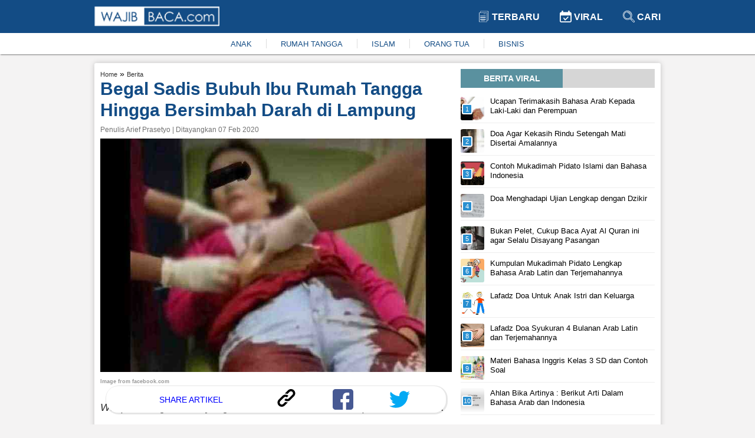

--- FILE ---
content_type: text/html; charset=UTF-8
request_url: https://www.wajibbaca.com/ap/0220/begal-sadis-bubuh-ibu-rumah-tangga-hingga-bersimbah-darah-di-lampung
body_size: 10472
content:
<!DOCTYPE html> <html itemscope="itemscope" itemtype="http://schema.org/WebPage" lang="id"> <head> <meta charset="utf-8" /> <meta content="width=device-width,minimum-scale=1,initial-scale=1" name="viewport" /> <meta content="public" http-equiv="Cache-control" /> <title> Begal Sadis Bubuh Ibu Rumah Tangga Hingga Bersimbah Darah di Lampung </title> <meta content="Begal Sadis Bubuh Ibu Rumah Tangga Hingga Bersimbah Darah di Lampung" name="description" /> <meta content="berita,berita viral,hari ini,lampung,begal,ibu rumah tangga" name="keywords" /> <meta content="Wajibbaca.com" name="author" /> <meta content="index, follow" name="robots" /> <meta content="442691155914632" property="fb:app_id" /> <meta content="article" property="og:type" /> <meta content="https://www.wajibbaca.com/ap/0220/begal-sadis-bubuh-ibu-rumah-tangga-hingga-bersimbah-darah-di-lampung" property="og:url" /> <meta content="Begal Sadis Bubuh Ibu Rumah Tangga Hingga Bersimbah Darah di Lampung" property="og:title" /> <meta content="https://firebasestorage.googleapis.com/v0/b/wajib-baca-com.appspot.com/o/undefined_1326.undefined?alt=media&amp;token=04650994-8338-4c8b-9139-4e29db1d1535" property="og:image" /> <meta content="image/jpeg" property="og:image:type" /> <meta content="Begal Sadis Bubuh Ibu Rumah Tangga Hingga Bersimbah Darah di Lampung" property="og:image:alt" /> <meta content="Begal Sadis Bubuh Ibu Rumah Tangga Hingga Bersimbah Darah di Lampung" property="og:image:title" /> <meta content="800" property="og:image:width" /> <meta content="800" property="og:image:height" /> <meta content="Jangan sampai seperti kejadian yang menimpa ibu rumah tangga ini, karena melihat korban sendirian walau dijalan yang terbilang ramai, kalau sudah gelap mata apa saja dilakukan, ibu rumah tangga ini ditebas dan ditusuk motor yang ditumpanginya dibawa kabur" property="og:description" /> <meta content="summary_large_image" name="twitter:card" /> <meta content="Jangan sampai seperti kejadian yang menimpa ibu rumah tangga ini, karena melihat korban sendirian walau dijalan yang terbilang ramai, kalau sudah gelap mata apa saja dilakukan, ibu rumah tangga ini ditebas dan ditusuk motor yang ditumpanginya dibawa kabur" name="twitter:description" /> <meta content="https://firebasestorage.googleapis.com/v0/b/wajib-baca-com.appspot.com/o/undefined_1326.undefined?alt=media&amp;token=04650994-8338-4c8b-9139-4e29db1d1535" name="twitter:image" /> <meta content="https://firebasestorage.googleapis.com/v0/b/wajib-baca-com.appspot.com/o/undefined_1326.undefined?alt=media&amp;token=04650994-8338-4c8b-9139-4e29db1d1535" name="twitter:image:src" /> <meta content="Begal Sadis Bubuh Ibu Rumah Tangga Hingga Bersimbah Darah di Lampung" name="twitter:title" /> <link href="https://firebasestorage.googleapis.com/v0/b/wajib-baca-com.appspot.com/o/undefined_1326.undefined?alt=media&amp;token=04650994-8338-4c8b-9139-4e29db1d1535" rel="image_src" /> <link href="https://www.wajibbaca.com/public/images/favicon.ico" rel="shortcut icon" type="image/ico" /> <link href="https://www.wajibbaca.com/ap/0220/begal-sadis-bubuh-ibu-rumah-tangga-hingga-bersimbah-darah-di-lampung" rel="canonical" />  <link href="https://www.wajibbaca.com/amp/ap/0220/begal-sadis-bubuh-ibu-rumah-tangga-hingga-bersimbah-darah-di-lampung" rel="amphtml" />  <script src="https://jsc.mgid.com/site/950487.js" async> </script> <style> *, ::before, ::after {box-sizing: border-box; } html {scroll-behavior: smooth; } body {background-color: rgb(244, 243, 243); margin: 0px; font-family: "Helvetica Neue", Helvetica, Arial, sans-serif; font-size: 14px; overflow-x: hidden; letter-spacing: 0px; font-weight: 400; font-style: normal; } a {text-decoration: none; color: #333333; } a:hover {color: #134c85; } p, h1, h2, h3, h4, h5, h6, blockquote, iframe, img {margin: 0px; padding: 0px; color: #333; } ul, ol {margin: 0px; padding: 0px; } img {border: 0px; vertical-align: middle; } /* Boostrap */ .row {display: -ms-flexbox; display: flex; -ms-flex-wrap: wrap; flex-wrap: wrap; } .col-1, .col-2, .col-3, .col-4, .col-5, .col-6, .col-7, .col-8, .col-9, .col-10, .col-11, .col-12 {position: relative; width: 100%; min-height: 1px; } .col-1 {-ms-flex: 0 0 8.33333%; flex: 0 0 8.33333%; max-width: 8.33333%; } .col-2 {-ms-flex: 0 0 16.66667%; flex: 0 0 16.66667%; max-width: 16.66667%; } .col-3 {-ms-flex: 0 0 25%; flex: 0 0 25%; max-width: 25%; } .col-4 {-ms-flex: 0 0 33.33333%; flex: 0 0 33.33333%; max-width: 33.33333%; } .col-5 {-ms-flex: 0 0 41.66667%; flex: 0 0 41.66667%; max-width: 41.66667%; } .col-6 {-ms-flex: 0 0 50%; flex: 0 0 50%; max-width: 50%; } .col-7 {-ms-flex: 0 0 58.33333%; flex: 0 0 58.33333%; max-width: 58.33333%; } .col-8 {-ms-flex: 0 0 66.66667%; flex: 0 0 66.66667%; max-width: 66.66667%; } .col-9 {-ms-flex: 0 0 75%; flex: 0 0 75%; max-width: 75%; } .col-10 {-ms-flex: 0 0 83.33333%; flex: 0 0 83.33333%; max-width: 83.33333%; } .col-11 {-ms-flex: 0 0 91.66667%; flex: 0 0 91.66667%; max-width: 91.66667%; } .col-12 {-ms-flex: 0 0 100%; flex: 0 0 100%; max-width: 100%; } .text-center {text-align: center; } .mg-top10 {margin-top: 10px; } .mg-top15 {margin-top: 15px; } .mg-right10 {margin-right: 10px; } .mg-right15 {margin-right: 15px; } .content {margin-top: 15px; display: table; position: relative; width: 100%; } .container {max-width: 75%; margin-left: auto; margin-right: auto; } .content-center {box-shadow: 0 0 10px 0 rgba(0, 0, 0, .2); background: #fff; padding: 10px; padding-bottom: 25px; border-radius: 3px; vertical-align: top; } #viralContent {position: sticky; position: -webkit-sticky; position: -moz-sticky; position: -ms-sticky; position: -o-sticky; } /* navbar */ .navbar {display: block; box-shadow: 1px 1px 2px rgba(0, 0, 0, .5); position: -webkit-sticky; position: -moz-sticky; position: -ms-sticky; position: -o-sticky; position: sticky; top: 0; z-index: 999; } .navbar-container {max-width: 75%; margin-left: auto; margin-right: auto; } .navbar-top {background: linear-gradient(to right, #134c85 0, #134c85 100%); padding: 10px 0px; } .navbar-top-link {display: inline-block; padding: 8px 15px; } .navbar-top-link a {font-size: 16px; font-weight: 700; text-transform: uppercase; color: #fff; } .navbar-top-link:last-child {padding-right: 0px; } .navbar-bottom {background: #fff; padding: 10px 0px; } .navbar-bottom ul {-webkit-box-pack: center; justify-content: center; list-style-type: none; display: inline-flex; } .navbar-bottom ul li {padding: 0px 1.5rem; border-right: 1px solid #ddd; } .navbar-bottom ul li:last-child {border-right: none; }  .navbar-bottom ul li a {color: #134c85; font-size: 13px; } .navbar-bottom ul li a:hover {color: #333; } /* Footer */ .footer {width: 100%; display: block; padding-top: 15px; padding-bottom: 15px; position: inherit!important; background: linear-gradient(to right, #134c85 0, #134c85 100%); } .footer ul {margin: 0; padding: 0; list-style: none; margin-bottom: 5px; display: -webkit-box; display: -ms-flexbox; display: flex; -webkit-box-orient: horizontal; -webkit-box-direction: normal; -ms-flex-flow: row wrap; flex-flow: row wrap; -webkit-box-pack: center; -ms-flex-pack: center; justify-content: center; } .footer ul li a {display: inline-block; position: relative; color: #fff; font-weight: 600; font-size: 16px; line-height: .82; } .footer ul li a img {vertical-align: baseline; height: 7px; margin: 0px 12px; margin-bottom: 2px; } .footer p {color: #fff; font-size: 12px; } .footer ul li {margin: 10px 0px; } .footer-list {display: block; } /* Slider */ .slider-container, .main-body {grid-template-columns: 65% 35%; display: grid; } .slider-ads {display: block; align-items: center; } .slider {position: relative; border-radius: 3px; border: 1px solid #eee } .slider-image {height: 300px; display: block; width: 100%; } .slider-link {z-index: 1; position: relative; display: block; height: 100%; color: #fff; } .slider-title {font-size: 18px; color: #fff; position: absolute; bottom: 0; left: 0; right: 0; font-weight: 700; padding-top: 30px; background-color: transparent; background: -webkit-linear-gradient(top, rgba(0, 0, 0, 0), rgba(0, 0, 0, 0.8)); background: linear-gradient(to bottom, rgba(0, 0, 0, 0), rgba(0, 0, 0, 0.8)); padding: 20px; } .slider-prev, .slider-next {cursor: pointer; position: absolute; top: 50%; width: auto; padding: 5px 10px; margin-top: -22px; color: white; font-weight: bold; font-size: 18px; transition: 0.6s ease; border-radius: 3px; user-select: none; background-color: #134c85; opacity: 0.7; z-index: 888; } .slider-next {right: 10px; } .slider-prev {left: 10px; } .slider-prev:hover, .slider-next:hover {background-color: transparent; color: #134c85; } .slider-bottom-container {grid-gap: 10px; grid-template-columns: repeat(3, 1fr); display: grid; grid-template-rows: auto; } .slider-bottom {display: block; } .slider-bottom-image {height: 162px; border-radius: 3px; border: 1px solid #eee; position: relative; } .slider-bottom-link {z-index: 1; position: relative; display: block; height: 100%; color: #fff; } .slider-bottom-title {font-size: 14px; color: #fff; position: absolute; bottom: 0; left: 0; right: 0; font-weight: 700; padding-top: 30px; background-color: transparent; background: -webkit-linear-gradient(top, rgba(0, 0, 0, 0), rgba(0, 0, 0, 0.8)); background: linear-gradient(to bottom, rgba(0, 0, 0, 0), rgba(0, 0, 0, 0.8)); padding: 20px; } /* animation */ .fade {-webkit-animation-name: fade; -webkit-animation-duration: 1.5s; animation-name: fade; animation-duration: 1.5s; } @-webkit-keyframes fade {from {opacity: .4 } to {opacity: 1 } } @keyframes fade {from {opacity: .4 } to {opacity: 1 } } /* Animation */ .kanal {ms-grid-column: 1; -ms-grid-row: 3; -ms-grid-column-span: 2; } .kanal>ul {display: flex; white-space: nowrap; overflow: auto; padding: 0px; list-style: none; margin: 0px; } .kanal>ul>li {margin-right: 15px; text-align: center; font-size: 12px; font-weight: 700; margin-left: 0px; width: 25%; min-width: 100px; white-space: normal; vertical-align: top; } .kanal>ul>li:last-child {margin-right: 0px; } .kanal>ul>li>div {border: 1px solid #eee; -webkit-border-radius: 3px; -moz-border-radius: 3px; -ms-border-radius: 3px; border-radius: 3px; cursor: pointer; -webkit-transition: all .4s ease; -moz-transition: all .4s ease; transition: all .4s ease; height: 100%; background-color: #fff; padding: 0; overflow: hidden; } .kanal>ul>li>div>a {display: block; position: relative; } .kanal>ul>li>div>a>figure {width: 100%; height: 150px; display: block; border-radius: 0; border-top-left-radius: 5px; border-top-right-radius: 5px; background-size: cover; background-position: 50%; margin: 0px; } .kanal>ul>li>div>a>figure>img {width: 100%; height: 100%; object-fit: cover; } /* Kanal */ .content-title {background: #d6d6d6; height: fit-content; text-align: center; margin-bottom: 10px; } .content-title .text {text-transform: uppercase; text-align: center; width: 173px; padding: 8px 8px 8px 8px; background: #5a919f; color: #fff; font-weight: 600 } .content-article-lastest {display: table; margin-bottom: 15px; } .content-article-lastest-left {display: table-cell; float: left; padding-right: 14px; } .content-article-lastest-left-image {width: 150px; height: 110px; } .content-article-lastest-right {width: 100%; border-bottom: 1px solid #eee; position: relative; vertical-align: middle; display: table-cell; } .content-article-lastest-right h2 {-webkit-font-smoothing: antialiased; font-weight: 800; font-size: 16px; line-height: 1.15; } .content-article-lastest-right span h4 {font-weight: 600; display: inherit; line-height: normal; margin: 0px; color: #134c85 } .content-article-lastest-right span {color: #969696; display: inline-block; margin: 10px 0px; } .content-article-load {text-align: center; } .content-article-load-button {position: relative; cursor: pointer; background: #134c85; display: inline-block; padding: 10px 40px; color: #fff; border-radius: 3px; } .content-article-load-button img {display: inline-block; width: 15px; vertical-align: sub; } .content-article-detail {display: block; } .content-article-detail-up {display: block; } .content-article-detail-up ul {list-style-type: none; } .content-article-detail-up ul li {display: inline-block; } .content-article-detail-up ul li h4 {display: initial; font-size: 11px; font-weight: 400; color: #eee; } .content-article-detail-up h1 {color: #134c85; font-size: 30px; line-height: 36px; } .content-article-detail-up .created_name {display: block; font-size: 12px; font-weight: 500; margin: 8px 0px; color: #727272; } .content-article-detail-down {display: block; } .content-article-detail-down p, .content-article-detail-down img, .content-article-detail-down br, .content-article-detail-down h2, .content-article-detail-down h3, .content-article-detail-down h4, .content-article-detail-down blockquote {margin: 0px; padding: 0px; overflow: hidden; max-width: 100%; height: auto; font-size: 18px; line-height: 1.5; font-weight: 400; } .content-article-detail-down .arab {text-align: right; font-size: 34px; line-height: 52px; overflow: hidden; } .content-article-detail-down ul, .content-article-detail-down ol {margin: 0px; font-size: 18px; padding-inline-start: 40px; line-height: 1.5; font-weight: 400; margin-bottom: 15px; } .content-article-detail-down .alamat-url {font-size: xx-small; font-weight: 700; margin-top: -15px; line-height: 1.4; color: #999; } .content-article-detail-down p {margin-bottom: 25px; } .content-article-detail-down p:last-child {margin-bottom: 0px; } .content-article-detail-down blockquote {background: #f9f9f9; border-left: 10px solid #afafaf; margin-bottom: 25px; padding: 0.5em 10px; quotes: "\201C""\201D""\2018""\2019"; } .content-article-detail-down blockquote:before {color: #ccc; content: open-quote; font-size: 4em; line-height: 0.1em; margin-right: 0.25em; vertical-align: -0.4em; } .content-article-detail-down blockquote p {display: inline; margin: 0px; } .content-article-detail-down h2, .content-article-detail-down h3, .content-article-detail-down h4 {font-weight: 700; margin-bottom: 10px; } .content-article-detail-down h2 {font-size: 24px; } .content-article-detail-down h3 {font-size: 22px; } .content-article-detail-down h4 {font-size: 20px; } .content-article-detail-down a {color: #134c85; } .content-article-detail-down a:hover {color: #333; } .content-article-detail-down .editor {display: block; padding-bottom: 25px; font-size: 18px; font-weight: 400; } .content-article-detail-down .bacajuga {padding: 15px; background-color: #fff; border-radius: 10px; margin-bottom: 15px; } .content-article-detail-down .bacajuga p {margin-bottom: 0px; } .content-article-detail-down .bacajuga ul {padding: 0px 20px; margin: 0px; } .content-article-detail-down iframe {width: 100%; } .content-article-detail-down .tags {display: block; } .content-article-detail-down .tags .keyword {background: linear-gradient(to right, #134c85 0, #134c85 100%); display: inline-block; padding: 5px 10px; margin-right: 10px; margin-bottom: 10px; } .content-article-detail-down .tags .keyword a {color: #fff; } /* Content */ @media only screen and (min-width: 1024px) {} @media only screen and (min-width: 992px) {.kanal {grid-column-start: 1; grid-column-end: 3; grid-row-start: 3; grid-row-end: 3; } } @media only screen and (min-width: 768px) {.mixed-feed-tap>.article-feed-card>div {height: 250px; border-radius: 5px; } .mixed-feed-tap>.article-feed-card>div>header {height: 130px; } } .mixed-feed-tap {display: grid; display: -ms-grid; -ms-grid-columns: 1fr 1fr; grid-template-columns: repeat(2, 1fr); grid-gap: 15px; row-gap: 20px; } .article-feed-card-header {display: flex; padding: 0; border: none; border-radius: 0; min-height: 100px; align-items: center; overflow: hidden; } .article-feed-card-header>a {display: block; width: 100%; outline: 0; } .article-feed-card-header>a>figure {margin: 0; } .article-feed-card-header>a>figure>div {width: 100%; display: block; } .article-feed-card-body {height: 118px; background: #fafafa; padding: 0 15px; } .article-feed-card-body>h4 {padding: 10px 0px; text-transform: capitalize; } .article-feed-card-body>h4>label>a {color: #134c85; font-size: .9375rem; font-weight: 300; } .article-feed-card-body>h2>a {font-size: 1rem; } /* Jiplak */ .viral {position: relative; width: 100%; display: -webkit-inline-box; margin: 5px 0px; padding-bottom: 4px; border-bottom: 1px solid #eee; } a:first-child .viral {margin-top: 0px; } a:last-child .viral {margin-bottom: 15px; } .viral-image {width: 40px; height: 40px; overflow: hidden; border-radius: 3px } .viral-content {padding-left: 10px; padding-right: 10px; max-width: 88%; max-height: 50px } .viral-content h3 {color: #000; margin: 0; font-size: 13px; line-height: 16px; font-weight: 400 } .viral-number {background: #298fd0; position: absolute; left: 2px; top: 12px; width: 18px; height: 18px; content: "1"; color: #fff; font-weight: 500; font-size: 11px; line-height: 14px; text-align: center; border: 2px solid #fff; z-index: 10; border-radius: 3px } /* Viral */ </style> <script> (function (i, s, o, g, r, a, m) { i['GoogleAnalyticsObject'] = r; i[r] = i[r] || function () { (i[r].q = i[r].q || []).push(arguments) }, i[r].l = 1 * new Date(); a = s.createElement(o), m = s.getElementsByTagName(o)[0]; a.async = 1; a.src = g; m.parentNode.insertBefore(a, m) })(window, document, 'script', 'https://www.google-analytics.com/analytics.js', 'ga'); ga('create', 'UA-61219025-1', 'auto', 'blogger'); ga('blogger.send', 'pageview'); </script>   <script src="https://fzgrpqktmq.com/script.js"></script>   <script async="" src="//pagead2.googlesyndication.com/pagead/js/adsbygoogle.js"> </script> <script> (adsbygoogle = window.adsbygoogle || []).push({ google_ad_client: "ca-pub-1862211663461186", enable_page_level_ads: false }); </script> <script async src="https://securepubads.g.doubleclick.net/tag/js/gpt.js" crossorigin="anonymous"></script> <script> window.googletag = window.googletag || {cmd: []}; googletag.cmd.push(function() { googletag.defineSlot('/23313062945/dummy/showcase-1', [300, 250], 'div-gpt-ad-1759821620745-0').addService(googletag.pubads()); googletag.pubads().enableSingleRequest(); googletag.enableServices(); }); </script> </head> <body> <nav class="navbar" id="navbar"> <div class="navbar-top"> <div class="container"> <div class="row"> <div class="col-6"> <a href="https://www.wajibbaca.com/" title="home"> <img alt="wajibbaca" src="https://www.wajibbaca.com/public/images/logo.png" width="212" height="35" title="logo wajibbaca" /> </a> </div> <div align="right" class="col-6"> <div class="navbar-top-link"> <a href="https://www.wajibbaca.com" title="home"> <img alt="Logo terbaru" src="https://www.wajibbaca.com/public/images/terbaru.svg" height="20" style="vertical-align: sub;" title="logo terbaru" width="20" /> Terbaru </a> </div> <div class="navbar-top-link"> <a href="https://www.wajibbaca.com/viral" title="Viral"> <img alt="Logo viral" src="https://www.wajibbaca.com/public/images/viral.svg" height="20" style="vertical-align: sub;" title="logo viral" width="20" /> Viral </a> </div> <div class="navbar-top-link"> <a href="https://www.wajibbaca.com/search?q=" title="Cari"> <img alt="Logo search" src="https://www.wajibbaca.com/public/images/search2.svg" height="20" style="vertical-align: sub;" title="logo search" width="20" /> Cari </a> </div> </div> </div> </div> </div> <div class="navbar-bottom"> <div class="container"> <div class="text-center"> <ul id="menuKeywordHot">  <li> <a href="https://www.wajibbaca.com/anak" title="anak"> ANAK </a> </li>  <li> <a href="https://www.wajibbaca.com/rumah-tangga" title="rumah-tangga"> RUMAH TANGGA </a> </li>  <li> <a href="https://www.wajibbaca.com/islam" title="islam"> ISLAM </a> </li>  <li> <a href="https://www.wajibbaca.com/orang-tua" title="orang-tua"> ORANG TUA </a> </li>  <li> <a href="https://www.wajibbaca.com/bisnis" title="bisnis"> BISNIS </a> </li>  </ul> </div> </div> </div> </nav> <div class="container"> <div class="content"> <div class="content-center">  <div class="mg-top15" id="contentIndex"> <div class="main-body"> <div class="mg-right15" style="display: inline-grid;">  <div class="content-article-detail"> <div class="content-article-detail-up">  <ul itemscope="" itemtype="http://schema.org/BreadcrumbList"> <li itemprop="itemListElement" itemscope="" itemtype="http://schema.org/ListItem"> <h4> <a href="https://www.wajibbaca.com" itemprop="item" itemtype="http://schema.org/Thing" title="Home"> <span itemprop="name"> Home </span> <meta content="1" itemprop="position" /> </a> </h4> </li> <span> » </span> <li itemprop="itemListElement" itemscope="" itemtype="http://schema.org/ListItem"> <h4> <a href="https://www.wajibbaca.com/berita" itemprop="item" itemtype="http://schema.org/Thing" title="Berita"> <span itemprop="name"> Berita </span> <meta content="2" itemprop="position" /> </a> </h4> </li> </ul>  <h1 id="judul"> Begal Sadis Bubuh Ibu Rumah Tangga Hingga Bersimbah Darah di Lampung </h1>  <span class="created_name"> Penulis Arief Prasetyo | Ditayangkan 07 Feb 2020 </span>  </div> <div class="content-article-detail-down"> <p><a href="facebook.com" target="_blank"><img width="700" height="350" src="https://firebasestorage.googleapis.com/v0/b/wajib-baca-com.appspot.com/o/undefined_1326.undefined?alt=media&token=04650994-8338-4c8b-9139-4e29db1d1535" alt="Begal Sadis Bubuh Ibu Rumah Tangga Hingga Bersimbah Darah di Lampung" title="Begal Sadis Bubuh Ibu Rumah Tangga Hingga Bersimbah Darah di Lampung"/></a></p><p class="alamat-url">Image from facebook.com</p><p><i>Waspada bagi ibu-ibu yang keluar rumah sendirian sampai larut malam...</i></p><p><i>Jangan sampai seperti kejadian yang menimpa ibu rumah tangga ini, karena melihat korban sendirian walau dijalan yang terbilang ramai, kalau sudah gelap mata apa saja dilakukan, ibu rumah tangga ini ditebas dan ditusuk motor yang ditumpanginya dibawa kabur.</i></p><p>Kasus kriminalitas jalanan harus menjadi perhatian pemotor atau pengemudi mobil.<br/></p><p>Hampir di beberapa daerah, pemotor kerap menjadi korban begal sampai jambret.</p><p>Karena itu, pemotor yang sering pulang kerja larut malam harus semakin waspada.</p><p>Insiden pembegalan kembali menimpa seorang ibu rumah tangga di Lampung Selatan pada Rabu (5/2/2020) pukul 18.30 WIB.</p><p>Korban bernama Anis Suningsih (34) menghembuskan napas terakhir setibanya di rumah sakit.</p><p><b>Baca Juga:</b></p><p></p><ul><li><a href="https://www.wajibbaca.com/ap/0220/tak-terpuji-2-guru-di-medan-ini-baku-hantam-di-dalam-kelas-saat-mengajar" >Tak Terpuji, 2 Guru di Medan ini Baku Hantam di Dalam Kelas Saat Mengajar</a>​</li><li><a href="https://www.wajibbaca.com/ap/0220/pakar-biologis-ungkap-fakta-kenapa-di-indonesia-tak-ada-orang-yang-terjangkit-corona" >Pakar Biologis Ungkap Fakta Kenapa di Indonesia Tak Ada Orang yang Terjangkit Corona</a></li></ul><p>Anis Suningsih meninggal dunia akibat menderita luka tusukan di perut dan pinggangnya.</p><p>Para pelaku pembegalan terbilang nekat karena beraksi saat kondisi jalan masih ramai.</p><p>Pembegalan terjadi di Desa Sindang Sari, Tanjung Bintang Lampung Selatan.</p><p>Dari informasi yang posting FB Yuni Rusmini, korban diketahui akan menjemput seseorang.</p><p>Korban dikabarkan menderita empat luka tusukan senjata tajam yakni tiga luka tusukan di perut dan satu luka di pinggang.</p><p><a href="facebook.com" target="_blank"><img class="lazy" width="700" height="350" data-src="https://firebasestorage.googleapis.com/v0/b/wajib-baca-com.appspot.com/o/undefined_1327.undefined?alt=media&token=57fe8324-194c-4004-9987-3ef351f7586c" alt="Begal Sadis Bubuh Ibu Rumah Tangga Hingga Bersimbah Darah di Lampung" title="Begal Sadis Bubuh Ibu Rumah Tangga Hingga Bersimbah Darah di Lampung"/></a></p><p class="alamat-url">Image from facebook.com</p><p>Korban sempat dibawa ke rumah sakit, namun nyawanya tak bisa diselamatkan.</p><p>Sementara itu, kerabat korban, Adi mengatakan pelaku membawa kabur harta benda milik korban seperti sepeda motor Honda BeAT, ponsel, dan dompet.</p><p>“Iya. Motor, HP, dan dompet dibawa pelaku,” kata Adi, di Rumah Sakit Airan Raya, tadi malam.</p><p><b>Baca Juga:</b></p><ul ><li ><a href="https://www.wajibbaca.com/ap/0220/jangan-sepelekan-pentingnya-sarapan-lihat-nasib-wanita-ini-kondisinya-mengenaskan">Jangan Sepelekan Pentingnya Sarapan, Lihat Nasib Wanita ini Kondisinya Mengenaskan</a><br/></li><li ><a href="https://www.wajibbaca.com/ap/0220/astaga-corona-belum-kelar-muncul-wabah-flu-burung-apa-indonesia-siap">Astaga, Corona Belum Kelar Muncul Wabah Flu Burung, Apa Indonesia Siap</a></li></ul><p>Menurut Kapolres Lampung Selatan, pihaknya tengah melakukan penyelidikan dan petugas kepolisian sudah diturunkan untuk mengejar pelaku.</p><p>“Anggota sudah di TKP dan saya juga akan menuju lokasi kejadian,” kata Edi Purnomo, saat ditemui di RS Airan Raya, Rabu (5/2/2020) malam.</p>  <div class="tags">  <h5 class="keyword"> <a href="https://www.wajibbaca.com/berita" title="berita"> berita </a> </h5>  <h5 class="keyword"> <a href="https://www.wajibbaca.com/berita-viral" title="berita viral"> berita viral </a> </h5>  <h5 class="keyword"> <a href="https://www.wajibbaca.com/hari-ini" title="hari ini"> hari ini </a> </h5>  <h5 class="keyword"> <a href="https://www.wajibbaca.com/lampung" title="lampung"> lampung </a> </h5>  <h5 class="keyword"> <a href="https://www.wajibbaca.com/begal" title="begal"> begal </a> </h5>  <h5 class="keyword"> <a href="https://www.wajibbaca.com/ibu-rumah-tangga" title="ibu rumah tangga"> ibu rumah tangga </a> </h5>  </div>  </div> </div> <!-- <div data-type="_mgwidget" data-widget-id="1603485"> </div> --> <!-- <div class="detail-bawah"> <div class="SC_TBlock" id="SC_TBlock_759628"> loading... </div> </div> --> <!-- <div class="content-title"> <div class="text"> Related Artikel </div> </div>  <input hidden="" id="startAfter" type="text" value="" /> <ins class="adsbygoogle" data-ad-client="ca-pub-1862211663461186" data-ad-format="autorelaxed" data-ad-slot="4575487991" style="display:block"> </ins> <script> (adsbygoogle = window.adsbygoogle || []).push({}); </script> --> <div style="background: #fff;box-shadow: 1px 1px 1px 2px rgba(0, 0, 0, .1);border-radius: 20px;padding: 5px 0px;display: block;bottom: 20px; z-index: 555; position: sticky; margin: 0rem 10px;" id="share-btn"> <div class="row"> <div class="col-6" align="center"> <span style="font-size: 14px;color: blue;display: inline-block;margin-top: 10px;">SHARE ARTIKEL</span> </div> <div class="col-2"> <a title="copy link" onclick="copy('Jangan sampai seperti kejadian yang menimpa ibu rumah tangga ini, karena melihat korban sendirian walau dijalan yang terbilang ramai, kalau sudah gelap mata apa saja dilakukan, ibu rumah tangga ini ditebas dan ditusuk motor yang ditumpanginya dibawa kabur')"> <img src="https://www.wajibbaca.com/public/images/icons/link.svg" height="30" width="35" /> </a> </div> <div class="col-2"> <a href="https://www.facebook.com/sharer/sharer.php?u=https://www.wajibbaca.com/ap/0220/begal-sadis-bubuh-ibu-rumah-tangga-hingga-bersimbah-darah-di-lampung?utm_source=desktop&utm_medium=fb%26src=sdkpreparse" target="_blank" title="facebook"> <img src="https://www.wajibbaca.com/public/images/icons/facebook.svg" height="35" width="35" /> </a> </div> <div class="col-2"> <a href="https://twitter.com/intent/tweet?original_referer=https://www.wajibbaca.com/ap/0220/begal-sadis-bubuh-ibu-rumah-tangga-hingga-bersimbah-darah-di-lampung?utm_source=desktop%26utm_medium=tw&text=Begal Sadis Bubuh Ibu Rumah Tangga Hingga Bersimbah Darah di Lampung&tw_p=tweetbutton&url=https://www.wajibbaca.com/ap/0220/begal-sadis-bubuh-ibu-rumah-tangga-hingga-bersimbah-darah-di-lampung?utm_source=desktop%26utm_medium=tw" target="_blank" title="twitter"> <img src="https://www.wajibbaca.com/public/images/icons/twitter.svg" height="35" width="35" /> </a> </div> </div> </div> <!-- <div data-type="_mgwidget" data-widget-id="1603488"> </div> -->  </div> <div> <div id="viralContent" style="top: 105px;"> <div class="content-title"> <div class="text"> Berita Viral </div> </div> <div class="mg-top15" id="viralLoad">  <a href="https://www.wajibbaca.com/if/1019/ucapan-terimakasih-bahasa-arab" title="Ucapan Terimakasih Bahasa Arab Kepada Laki-Laki dan Perempuan"> <div class="viral"> <div class="viral-image" style="background: url('https://firebasestorage.googleapis.com/v0/b/wajib-baca-com.appspot.com/o/thumb-4625-thumb_ilustrasi-mengucap-terimakasih-bahasa-arab.jpg?alt=media&amp;token=111385d9-8c73-4c70-8741-14f224b7c12d') center center/cover no-repeat;"> </div> <div class="viral-content"> <h3> Ucapan Terimakasih Bahasa Arab Kepada Laki-Laki dan Perempuan </h3> </div> <div class="viral-number"> 1 </div> </div> </a>  <a href="https://www.wajibbaca.com/rh/1220/doa-agar-kekasih-rindu-setengah-mati-disertai-amalannya" title="Doa Agar Kekasih Rindu Setengah Mati Disertai Amalannya"> <div class="viral"> <div class="viral-image" style="background: url('https://cms.wajibbaca.com/img/artikel/thumb_Doa Agar Kekasih Rindu Setengah Mati.jpg') center center/cover no-repeat;"> </div> <div class="viral-content"> <h3> Doa Agar Kekasih Rindu Setengah Mati Disertai Amalannya </h3> </div> <div class="viral-number"> 2 </div> </div> </a>  <a href="https://www.wajibbaca.com/if/1019/mukadimah-pidato" title="Contoh Mukadimah Pidato Islami dan Bahasa Indonesia"> <div class="viral"> <div class="viral-image" style="background: url('https://firebasestorage.googleapis.com/v0/b/wajib-baca-com.appspot.com/o/thumb-0331-thumb_ilustrasi-mukadimah-pidato.jpg?alt=media&amp;token=2e445ba1-cc53-421f-a7c5-cb92521f7d68') center center/cover no-repeat;"> </div> <div class="viral-content"> <h3> Contoh Mukadimah Pidato Islami dan Bahasa Indonesia </h3> </div> <div class="viral-number"> 3 </div> </div> </a>  <a href="https://www.wajibbaca.com/rh/1220/doa-menghadapi-ujian" title="Doa Menghadapi Ujian Lengkap dengan Dzikir"> <div class="viral"> <div class="viral-image" style="background: url('https://cms.wajibbaca.com/img/artikel/thumb_Doa Menghadapi Ujian.jpg') center center/cover no-repeat;"> </div> <div class="viral-content"> <h3> Doa Menghadapi Ujian Lengkap dengan Dzikir </h3> </div> <div class="viral-number"> 4 </div> </div> </a>  <a href="https://www.wajibbaca.com/da/0520/bukan-pelet-cukup-baca-ayat-al-quran-ini-agar-selalu-disayangi-dan-dirindukan-pasangan" title="Bukan Pelet, Cukup Baca Ayat Al Quran ini agar Selalu Disayang Pasangan"> <div class="viral"> <div class="viral-image" style="background: url('https://cms.wajibbaca.com/img/artikel/thumb_img-111457262005115726.jpeg') center center/cover no-repeat;"> </div> <div class="viral-content"> <h3> Bukan Pelet, Cukup Baca Ayat Al Quran ini agar Selalu Disayang Pasangan </h3> </div> <div class="viral-number"> 5 </div> </div> </a>  <a href="https://www.wajibbaca.com/if/1119/mukadimah-pidato" title="Kumpulan Mukadimah Pidato Lengkap Bahasa Arab Latin dan Terjemahannya"> <div class="viral"> <div class="viral-image" style="background: url('https://firebasestorage.googleapis.com/v0/b/wajib-baca-com.appspot.com/o/thumb-3628-thumb_gambar-orang-mukadimah-pidato.jpg?alt=media&amp;token=ff4d53b1-4b51-4563-bcce-c97ab4ac95e4') center center/cover no-repeat;"> </div> <div class="viral-content"> <h3> Kumpulan Mukadimah Pidato Lengkap Bahasa Arab Latin dan Terjemahannya </h3> </div> <div class="viral-number"> 6 </div> </div> </a>  <a href="https://www.wajibbaca.com/if/1019/doa-untuk-anak-istri" title="Lafadz Doa Untuk Anak Istri dan Keluarga"> <div class="viral"> <div class="viral-image" style="background: url('https://firebasestorage.googleapis.com/v0/b/wajib-baca-com.appspot.com/o/thumb-3942-thumb_ilustrasi-keluarga.jpg?alt=media&amp;token=1f4b6725-89d8-4f09-9923-6d3630b3ef95') center center/cover no-repeat;"> </div> <div class="viral-content"> <h3> Lafadz Doa Untuk Anak Istri dan Keluarga </h3> </div> <div class="viral-number"> 7 </div> </div> </a>  <a href="https://www.wajibbaca.com/if/1019/doa-4-bulanan" title="Lafadz Doa Syukuran 4 Bulanan Arab Latin dan Terjemahannya"> <div class="viral"> <div class="viral-image" style="background: url('https://firebasestorage.googleapis.com/v0/b/wajib-baca-com.appspot.com/o/artikel-5350-main_ilustrasi-hamil-4-bulan.jpg?alt=media&amp;amp;token=ed5bea09-0cde-44b3-a489-9fe772db6d43') center center/cover no-repeat;"> </div> <div class="viral-content"> <h3> Lafadz Doa Syukuran 4 Bulanan Arab Latin dan Terjemahannya </h3> </div> <div class="viral-number"> 8 </div> </div> </a>  <a href="https://www.wajibbaca.com/bp/1019/materi-bahasa-inggris-kelas-3-sd" title="Materi Bahasa Inggris Kelas 3 SD dan Contoh Soal"> <div class="viral"> <div class="viral-image" style="background: url('https://firebasestorage.googleapis.com/v0/b/wajib-baca-com.appspot.com/o/thumb-1209-thumb_712919656-h-696x476.jpg?alt=media&amp;token=7bf38c8f-926e-4fae-9935-1bb7b25d7546') center center/cover no-repeat;"> </div> <div class="viral-content"> <h3> Materi Bahasa Inggris Kelas 3 SD dan Contoh Soal </h3> </div> <div class="viral-number"> 9 </div> </div> </a>  <a href="https://www.wajibbaca.com/tf/1019/ahlan-bika-artinya-berikut-arti-dalam-bahasa-arab-dan-indonesia" title="Ahlan Bika Artinya : Berikut Arti Dalam Bahasa Arab dan Indonesia"> <div class="viral"> <div class="viral-image" style="background: url('https://firebasestorage.googleapis.com/v0/b/wajib-baca-com.appspot.com/o/thumb-4251-thumb_ahlan-bika-artinya.jpg?alt=media&amp;token=ed5f5681-b483-4a21-b339-4784ff294507') center center/cover no-repeat;"> </div> <div class="viral-content"> <h3> Ahlan Bika Artinya : Berikut Arti Dalam Bahasa Arab dan Indonesia </h3> </div> <div class="viral-number"> 10 </div> </div> </a>  </div> <!-- <div align="center" style="max-height: 600px"> <ins class="adsbygoogle" data-ad-client="ca-pub-1862211663461186" data-ad-slot="5508440100" style="display:inline-block;width:345px;height:600px"> </ins> <script> (adsbygoogle = window.adsbygoogle || []).push({}); </script> </div> --> </div> </div> </div> </div> </div> <div class="footer"> <div class="text-center"> <div class="footer-list"> <ul> <li> <a href="https://www.wajibbaca.com/p/info-iklan" title="about"> Info Iklan <img height="48" width="10" src="https://www.wajibbaca.com/public/images/dots.svg" /> </a> </li> <li> <a href="https://www.wajibbaca.com/p/disclaimer" title="disclaimer"> Disclaimer <img height="48" width="10" src="https://www.wajibbaca.com/public/images/dots.svg" /> </a> </li> <li> <a href="https://www.wajibbaca.com/p/privacy-policy" title="privacy-policy"> Privacy Policy <img height="48" width="10" src="https://www.wajibbaca.com/public/images/dots.svg" /> </a> </li> <li> <a href="https://www.wajibbaca.com/p/syarat-dan-ketentuan" title="syarat-dan-ketentuan"> Syarat dan Ketentuan <img height="48" width="10" src="https://www.wajibbaca.com/public/images/dots.svg" /> </a> </li> <li> <a href="https://www.wajibbaca.com/ed/0124/verified-by-seedbacklink" title="verified-by-seedbacklink"> Verified by Seedbacklink </a> </li> </ul> </div> <p> © 2015 - 2020 Wajibbaca.com - Menebarkan Kemanfaatan Dengan Berita - All Rights Reserved. </p> </div> </div> </div> </div>  <script type="text/javascript"> (sc_adv_out = window.sc_adv_out || []).push({id : "759628", domain : "n.ads5-adnow.com"}); </script> <script async="" src="//st-n.ads5-adnow.com/js/a.js" type="text/javascript"> </script> <script type="application/ld+json"> {"@context": "https://schema.org", "@type": "NewsArticle", "mainEntityOfPage": {"@type": "WebPage", "@id": "https://www.wajibbaca.com/ap/0220/begal-sadis-bubuh-ibu-rumah-tangga-hingga-bersimbah-darah-di-lampung"}, "headline": "Begal Sadis Bubuh Ibu Rumah Tangga Hingga Bersimbah Darah di Lampung", "description": "Begal Sadis Bubuh Ibu Rumah Tangga Hingga Bersimbah Darah di Lampung", "image": {"@type": "ImageObject", "url": "https://firebasestorage.googleapis.com/v0/b/wajib-baca-com.appspot.com/o/thumb_undefined_1326.undefined?alt=media&amp;token=35abe44c-3318-4fec-bc85-d2fe7882a447", "width": 300, "height": 300 }, "author": {"@type": "person", "name": "Arief Prasetyo"}, "publisher": {"@type": "Organization", "name": "wajibbaca.com", "logo": {"@type": "ImageObject", "url": "https://www.wajibbaca.com/images/meta_logo.png", "width": 241, "height": 40 } }, "datePublished": "2020-02-07", "dateModified": "2020-02-07"} </script> <script type="application/ld+json"> {"@context": "http://schema.org", "@type": "WebPage", "name": "Begal Sadis Bubuh Ibu Rumah Tangga Hingga Bersimbah Darah di Lampung", "description": "Begal Sadis Bubuh Ibu Rumah Tangga Hingga Bersimbah Darah di Lampung", "publisher": {"@type": "ProfilePage", "name": "wajibbaca.com"} } </script>   <script>(function (w, q) { w[q] = w[q] || []; w[q].push(["_mgc.load"]) })(window, "_mgq"); </script> <script defer src="https://static.cloudflareinsights.com/beacon.min.js/vcd15cbe7772f49c399c6a5babf22c1241717689176015" integrity="sha512-ZpsOmlRQV6y907TI0dKBHq9Md29nnaEIPlkf84rnaERnq6zvWvPUqr2ft8M1aS28oN72PdrCzSjY4U6VaAw1EQ==" data-cf-beacon='{"version":"2024.11.0","token":"aa1e4987108b47c39ad20e4fc2db1173","r":1,"server_timing":{"name":{"cfCacheStatus":true,"cfEdge":true,"cfExtPri":true,"cfL4":true,"cfOrigin":true,"cfSpeedBrain":true},"location_startswith":null}}' crossorigin="anonymous"></script>
</body> <script> var detail = "1", from = "detail"; if ("true" == detail) document.getElementById("navbar").style.position = "inherit", document.getElementById("viralContent").style.top = 0, document.getElementById("contentIndex").style.marginTop = 0, window.onscroll = function () { document.documentElement.scrollTop >= 320 ? document.getElementById("contentShare").style.display = "block" : document.getElementById("contentShare").style.display = "none" }; else if ("index" == from) { var slideIndex = 1; showSlides(slideIndex) } else document.getElementById("contentIndex").style.marginTop = 0; function loadmore() { var e = new XMLHttpRequest, t = document.getElementById("startAfter").value; e.onreadystatechange = function () { if (4 == this.readyState && 200 == this.status) { var e = document.getElementById("startAfter"); e.parentNode.removeChild(e), document.getElementById("articleLoad").innerHTML += this.response, 0 != document.getElementById("startAfter").value ? (document.getElementById("layoutOnLoad").style.display = "none", document.getElementById("layoutLoad").style.display = "block") : (document.getElementById("layoutOnLoad").style.display = "none", document.getElementById("layoutNoLoad").style.display = "block") } else document.getElementById("layoutLoad").style.display = "none", document.getElementById("layoutOnLoad").style.display = "block" }, e.open("GET", "http://www.wajibbaca.com/loadmore/" + t + "?from=detail", !0), e.send() } function plusSlides(e) { showSlides(slideIndex += e) } function showSlides(e) { var t, n = document.getElementsByClassName("slider-image"); for (e > n.length && (slideIndex = 1), e < 1 && (slideIndex = n.length), t = 0; t < n.length; t++)n[t].style.display = "none"; n[slideIndex - 1].style.display = "block" } function copy(e) { const t = document.createElement("textarea"); t.value = location.href + "?utm_source=desktop&utm_medium=copy\n\n" + e, document.body.appendChild(t), t.select(), document.execCommand("copy"), document.body.removeChild(t), alert("link copyed") } if (1 == detail) { var lastScrollTop = 0; window.addEventListener("scroll", function () { document.getElementById("share-btn").style.display = "none", lastScrollTop = window.pageYOffset || document.documentElement.scrollTop }, !1), setInterval(function () { (window.pageYOffset || document.documentElement.scrollTop == lastScrollTop) && (document.getElementById("share-btn").style.display = "block") }, 2e3) }
document.addEventListener("DOMContentLoaded", function () {
    var lazyloadImages = document.querySelectorAll("img.lazy");
    var lazyloadThrottleTimeout;

    function lazyload() {
        if (lazyloadThrottleTimeout) {
            clearTimeout(lazyloadThrottleTimeout);
        }

        lazyloadThrottleTimeout = setTimeout(function () {
            var scrollTop = window.pageYOffset;
            lazyloadImages.forEach(function (img) {
                if (img.offsetTop < (window.innerHeight + scrollTop)) {
                    img.src = img.dataset.src;
                    img.classList.remove('lazy');
                }
            });
            if (lazyloadImages.length == 0) {
                document.removeEventListener("scroll", lazyload);
                window.removeEventListener("resize", lazyload);
                window.removeEventListener("orientationChange", lazyload);
            }
        }, 20);
    }

    document.addEventListener("scroll", lazyload);
    window.addEventListener("resize", lazyload);
    window.addEventListener("orientationChange", lazyload);
}); </script> </html>

--- FILE ---
content_type: text/html; charset=utf-8
request_url: https://www.google.com/recaptcha/api2/aframe
body_size: 265
content:
<!DOCTYPE HTML><html><head><meta http-equiv="content-type" content="text/html; charset=UTF-8"></head><body><script nonce="4dSk5mjojfd3HSjMIVYbIg">/** Anti-fraud and anti-abuse applications only. See google.com/recaptcha */ try{var clients={'sodar':'https://pagead2.googlesyndication.com/pagead/sodar?'};window.addEventListener("message",function(a){try{if(a.source===window.parent){var b=JSON.parse(a.data);var c=clients[b['id']];if(c){var d=document.createElement('img');d.src=c+b['params']+'&rc='+(localStorage.getItem("rc::a")?sessionStorage.getItem("rc::b"):"");window.document.body.appendChild(d);sessionStorage.setItem("rc::e",parseInt(sessionStorage.getItem("rc::e")||0)+1);localStorage.setItem("rc::h",'1768675598678');}}}catch(b){}});window.parent.postMessage("_grecaptcha_ready", "*");}catch(b){}</script></body></html>